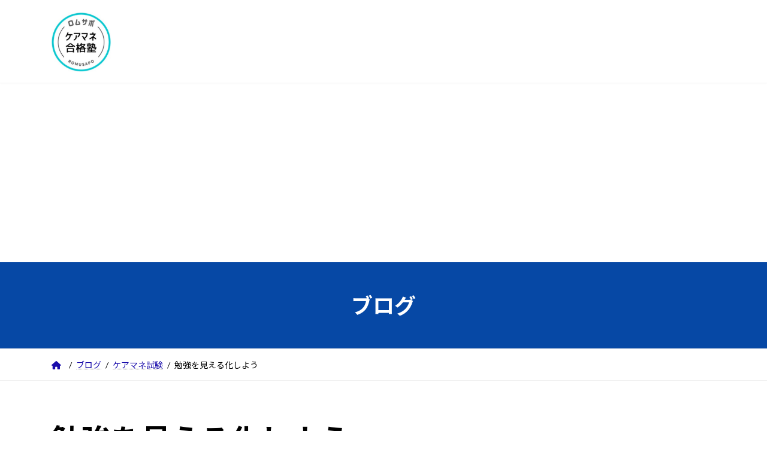

--- FILE ---
content_type: text/html; charset=UTF-8
request_url: https://syarousi.nagano.jp/2022/05/27/%E5%8B%89%E5%BC%B7%E3%82%92%E8%A6%8B%E3%81%88%E3%82%8B%E5%8C%96%E3%81%97%E3%82%88%E3%81%86/
body_size: 16944
content:
<!DOCTYPE html>
<html dir="ltr" lang="ja" prefix="og: https://ogp.me/ns#">
<head>
<meta charset="utf-8">
<meta http-equiv="X-UA-Compatible" content="IE=edge">
<meta name="viewport" content="width=device-width, initial-scale=1">
<!-- Google tag (gtag.js) --><script async src="https://www.googletagmanager.com/gtag/js?id=UA-148818335"></script><script>window.dataLayer = window.dataLayer || [];function gtag(){dataLayer.push(arguments);}gtag('js', new Date());gtag('config', 'UA-148818335');</script>
<title>勉強を見える化しよう | ケアマネ試験｜ロムサポ</title>
	<style>img:is([sizes="auto" i], [sizes^="auto," i]) { contain-intrinsic-size: 3000px 1500px }</style>
	
		<!-- All in One SEO 4.8.9 - aioseo.com -->
	<meta name="description" content="現在の購入数 173 勉強を見える化しよう そろそろ願書の受付期間ですね。 例年、この時期になると受験生の雰囲" />
	<meta name="robots" content="max-snippet:-1, max-image-preview:large, max-video-preview:-1" />
	<meta name="author" content="ロムサポ"/>
	<meta name="google-site-verification" content="google-site-verification=BXrKyu-Grt3rjcO-0F0zZZSbkCYWayKcDKdsnZFXFhU" />
	<link rel="canonical" href="https://syarousi.nagano.jp/2022/05/27/%e5%8b%89%e5%bc%b7%e3%82%92%e8%a6%8b%e3%81%88%e3%82%8b%e5%8c%96%e3%81%97%e3%82%88%e3%81%86/" />
	<meta name="generator" content="All in One SEO (AIOSEO) 4.8.9" />
		<meta property="og:locale" content="ja_JP" />
		<meta property="og:site_name" content="ケアマネ合格塾" />
		<meta property="og:type" content="article" />
		<meta property="og:title" content="勉強を見える化しよう | ケアマネ試験｜ロムサポ" />
		<meta property="og:description" content="現在の購入数 173 勉強を見える化しよう そろそろ願書の受付期間ですね。 例年、この時期になると受験生の雰囲" />
		<meta property="og:url" content="https://syarousi.nagano.jp/2022/05/27/%e5%8b%89%e5%bc%b7%e3%82%92%e8%a6%8b%e3%81%88%e3%82%8b%e5%8c%96%e3%81%97%e3%82%88%e3%81%86/" />
		<meta property="og:image" content="https://syarousi.nagano.jp/wp-content/uploads/2021/10/b1bef72685f6c6efde6c9d9d0b8c4e02.jpg" />
		<meta property="og:image:secure_url" content="https://syarousi.nagano.jp/wp-content/uploads/2021/10/b1bef72685f6c6efde6c9d9d0b8c4e02.jpg" />
		<meta property="og:image:width" content="1280" />
		<meta property="og:image:height" content="720" />
		<meta property="article:published_time" content="2022-05-27T06:21:19+00:00" />
		<meta property="article:modified_time" content="2025-08-17T01:27:45+00:00" />
		<meta name="twitter:card" content="summary" />
		<meta name="twitter:site" content="@syaroushi50" />
		<meta name="twitter:title" content="勉強を見える化しよう | ケアマネ試験｜ロムサポ" />
		<meta name="twitter:description" content="現在の購入数 173 勉強を見える化しよう そろそろ願書の受付期間ですね。 例年、この時期になると受験生の雰囲" />
		<meta name="twitter:creator" content="@romusapo" />
		<meta name="twitter:image" content="https://syarousi.nagano.jp/wp-content/uploads/2021/10/b1bef72685f6c6efde6c9d9d0b8c4e02.jpg" />
		<script type="application/ld+json" class="aioseo-schema">
			{"@context":"https:\/\/schema.org","@graph":[{"@type":"Article","@id":"https:\/\/syarousi.nagano.jp\/2022\/05\/27\/%e5%8b%89%e5%bc%b7%e3%82%92%e8%a6%8b%e3%81%88%e3%82%8b%e5%8c%96%e3%81%97%e3%82%88%e3%81%86\/#article","name":"\u52c9\u5f37\u3092\u898b\u3048\u308b\u5316\u3057\u3088\u3046 | \u30b1\u30a2\u30de\u30cd\u8a66\u9a13\uff5c\u30ed\u30e0\u30b5\u30dd","headline":"\u52c9\u5f37\u3092\u898b\u3048\u308b\u5316\u3057\u3088\u3046","author":{"@id":"https:\/\/syarousi.nagano.jp\/author\/d02a905d\/#author"},"publisher":{"@id":"https:\/\/syarousi.nagano.jp\/#organization"},"image":{"@type":"ImageObject","url":"https:\/\/syarousi.nagano.jp\/wp-content\/uploads\/2021\/10\/b1bef72685f6c6efde6c9d9d0b8c4e02.jpg","width":1280,"height":720},"datePublished":"2022-05-27T15:21:19+09:00","dateModified":"2025-08-17T10:27:45+09:00","inLanguage":"ja","mainEntityOfPage":{"@id":"https:\/\/syarousi.nagano.jp\/2022\/05\/27\/%e5%8b%89%e5%bc%b7%e3%82%92%e8%a6%8b%e3%81%88%e3%82%8b%e5%8c%96%e3%81%97%e3%82%88%e3%81%86\/#webpage"},"isPartOf":{"@id":"https:\/\/syarousi.nagano.jp\/2022\/05\/27\/%e5%8b%89%e5%bc%b7%e3%82%92%e8%a6%8b%e3%81%88%e3%82%8b%e5%8c%96%e3%81%97%e3%82%88%e3%81%86\/#webpage"},"articleSection":"\u30b1\u30a2\u30de\u30cd\u8a66\u9a13"},{"@type":"BreadcrumbList","@id":"https:\/\/syarousi.nagano.jp\/2022\/05\/27\/%e5%8b%89%e5%bc%b7%e3%82%92%e8%a6%8b%e3%81%88%e3%82%8b%e5%8c%96%e3%81%97%e3%82%88%e3%81%86\/#breadcrumblist","itemListElement":[{"@type":"ListItem","@id":"https:\/\/syarousi.nagano.jp#listItem","position":1,"name":"\u30db\u30fc\u30e0","item":"https:\/\/syarousi.nagano.jp","nextItem":{"@type":"ListItem","@id":"https:\/\/syarousi.nagano.jp\/category\/care\/#listItem","name":"\u30b1\u30a2\u30de\u30cd\u8a66\u9a13"}},{"@type":"ListItem","@id":"https:\/\/syarousi.nagano.jp\/category\/care\/#listItem","position":2,"name":"\u30b1\u30a2\u30de\u30cd\u8a66\u9a13","item":"https:\/\/syarousi.nagano.jp\/category\/care\/","nextItem":{"@type":"ListItem","@id":"https:\/\/syarousi.nagano.jp\/2022\/05\/27\/%e5%8b%89%e5%bc%b7%e3%82%92%e8%a6%8b%e3%81%88%e3%82%8b%e5%8c%96%e3%81%97%e3%82%88%e3%81%86\/#listItem","name":"\u52c9\u5f37\u3092\u898b\u3048\u308b\u5316\u3057\u3088\u3046"},"previousItem":{"@type":"ListItem","@id":"https:\/\/syarousi.nagano.jp#listItem","name":"\u30db\u30fc\u30e0"}},{"@type":"ListItem","@id":"https:\/\/syarousi.nagano.jp\/2022\/05\/27\/%e5%8b%89%e5%bc%b7%e3%82%92%e8%a6%8b%e3%81%88%e3%82%8b%e5%8c%96%e3%81%97%e3%82%88%e3%81%86\/#listItem","position":3,"name":"\u52c9\u5f37\u3092\u898b\u3048\u308b\u5316\u3057\u3088\u3046","previousItem":{"@type":"ListItem","@id":"https:\/\/syarousi.nagano.jp\/category\/care\/#listItem","name":"\u30b1\u30a2\u30de\u30cd\u8a66\u9a13"}}]},{"@type":"Organization","@id":"https:\/\/syarousi.nagano.jp\/#organization","name":"\u30ed\u30e0\u30b5\u30dd","description":"\u30b1\u30a2\u30de\u30cd\u8a66\u9a13\u5bfe\u7b56\u3000\u3053\u308c\u3067\u3042\u306a\u305f\u3082\u5408\u683c\u3067\u3059\uff01","url":"https:\/\/syarousi.nagano.jp\/","logo":{"@type":"ImageObject","url":"https:\/\/syarousi.nagano.jp\/wp-content\/uploads\/2022\/10\/cropped-Polish_20221014_140659361.png","@id":"https:\/\/syarousi.nagano.jp\/2022\/05\/27\/%e5%8b%89%e5%bc%b7%e3%82%92%e8%a6%8b%e3%81%88%e3%82%8b%e5%8c%96%e3%81%97%e3%82%88%e3%81%86\/#organizationLogo","width":512,"height":512},"image":{"@id":"https:\/\/syarousi.nagano.jp\/2022\/05\/27\/%e5%8b%89%e5%bc%b7%e3%82%92%e8%a6%8b%e3%81%88%e3%82%8b%e5%8c%96%e3%81%97%e3%82%88%e3%81%86\/#organizationLogo"},"sameAs":["https:\/\/twitter.com\/syaroushi50","https:\/\/www.instagram.com\/romusapo\/","https:\/\/www.youtube.com\/channel\/UC2fS28mNDIeCKtORoyHg8uQ"]},{"@type":"Person","@id":"https:\/\/syarousi.nagano.jp\/author\/d02a905d\/#author","url":"https:\/\/syarousi.nagano.jp\/author\/d02a905d\/","name":"\u30ed\u30e0\u30b5\u30dd","image":{"@type":"ImageObject","@id":"https:\/\/syarousi.nagano.jp\/2022\/05\/27\/%e5%8b%89%e5%bc%b7%e3%82%92%e8%a6%8b%e3%81%88%e3%82%8b%e5%8c%96%e3%81%97%e3%82%88%e3%81%86\/#authorImage","url":"https:\/\/secure.gravatar.com\/avatar\/fc6c4d5aabfe9186a00c4851807e8c7656a50df6a2f0a37787c2a48d502d5589?s=96&d=mm&r=g","width":96,"height":96,"caption":"\u30ed\u30e0\u30b5\u30dd"},"sameAs":["@romusapo"]},{"@type":"WebPage","@id":"https:\/\/syarousi.nagano.jp\/2022\/05\/27\/%e5%8b%89%e5%bc%b7%e3%82%92%e8%a6%8b%e3%81%88%e3%82%8b%e5%8c%96%e3%81%97%e3%82%88%e3%81%86\/#webpage","url":"https:\/\/syarousi.nagano.jp\/2022\/05\/27\/%e5%8b%89%e5%bc%b7%e3%82%92%e8%a6%8b%e3%81%88%e3%82%8b%e5%8c%96%e3%81%97%e3%82%88%e3%81%86\/","name":"\u52c9\u5f37\u3092\u898b\u3048\u308b\u5316\u3057\u3088\u3046 | \u30b1\u30a2\u30de\u30cd\u8a66\u9a13\uff5c\u30ed\u30e0\u30b5\u30dd","description":"\u73fe\u5728\u306e\u8cfc\u5165\u6570 173 \u52c9\u5f37\u3092\u898b\u3048\u308b\u5316\u3057\u3088\u3046 \u305d\u308d\u305d\u308d\u9858\u66f8\u306e\u53d7\u4ed8\u671f\u9593\u3067\u3059\u306d\u3002 \u4f8b\u5e74\u3001\u3053\u306e\u6642\u671f\u306b\u306a\u308b\u3068\u53d7\u9a13\u751f\u306e\u96f0\u56f2","inLanguage":"ja","isPartOf":{"@id":"https:\/\/syarousi.nagano.jp\/#website"},"breadcrumb":{"@id":"https:\/\/syarousi.nagano.jp\/2022\/05\/27\/%e5%8b%89%e5%bc%b7%e3%82%92%e8%a6%8b%e3%81%88%e3%82%8b%e5%8c%96%e3%81%97%e3%82%88%e3%81%86\/#breadcrumblist"},"author":{"@id":"https:\/\/syarousi.nagano.jp\/author\/d02a905d\/#author"},"creator":{"@id":"https:\/\/syarousi.nagano.jp\/author\/d02a905d\/#author"},"image":{"@type":"ImageObject","url":"https:\/\/syarousi.nagano.jp\/wp-content\/uploads\/2021\/10\/b1bef72685f6c6efde6c9d9d0b8c4e02.jpg","@id":"https:\/\/syarousi.nagano.jp\/2022\/05\/27\/%e5%8b%89%e5%bc%b7%e3%82%92%e8%a6%8b%e3%81%88%e3%82%8b%e5%8c%96%e3%81%97%e3%82%88%e3%81%86\/#mainImage","width":1280,"height":720},"primaryImageOfPage":{"@id":"https:\/\/syarousi.nagano.jp\/2022\/05\/27\/%e5%8b%89%e5%bc%b7%e3%82%92%e8%a6%8b%e3%81%88%e3%82%8b%e5%8c%96%e3%81%97%e3%82%88%e3%81%86\/#mainImage"},"datePublished":"2022-05-27T15:21:19+09:00","dateModified":"2025-08-17T10:27:45+09:00"},{"@type":"WebSite","@id":"https:\/\/syarousi.nagano.jp\/#website","url":"https:\/\/syarousi.nagano.jp\/","name":"\u30ed\u30e0\u30b5\u30dd","description":"\u30b1\u30a2\u30de\u30cd\u8a66\u9a13\u5bfe\u7b56\u3000\u3053\u308c\u3067\u3042\u306a\u305f\u3082\u5408\u683c\u3067\u3059\uff01","inLanguage":"ja","publisher":{"@id":"https:\/\/syarousi.nagano.jp\/#organization"}}]}
		</script>
		<!-- All in One SEO -->

<!-- Jetpack Site Verification Tags -->
<meta name="google-site-verification" content="BXrKyu-Grt3rjcO-0F0zZZSbkCYWayKcDKdsnZFXFhU" />
<link rel='dns-prefetch' href='//secure.gravatar.com' />
<link rel='dns-prefetch' href='//stats.wp.com' />
<link rel='dns-prefetch' href='//v0.wordpress.com' />
<link rel='dns-prefetch' href='//www.googletagmanager.com' />
<link rel='dns-prefetch' href='//pagead2.googlesyndication.com' />
<link rel="alternate" type="application/rss+xml" title="ケアマネ試験｜ロムサポ &raquo; フィード" href="https://syarousi.nagano.jp/feed/" />
<link rel="alternate" type="application/rss+xml" title="ケアマネ試験｜ロムサポ &raquo; コメントフィード" href="https://syarousi.nagano.jp/comments/feed/" />
<link rel="alternate" type="application/rss+xml" title="ケアマネ試験｜ロムサポ &raquo; 勉強を見える化しよう のコメントのフィード" href="https://syarousi.nagano.jp/2022/05/27/%e5%8b%89%e5%bc%b7%e3%82%92%e8%a6%8b%e3%81%88%e3%82%8b%e5%8c%96%e3%81%97%e3%82%88%e3%81%86/feed/" />
<meta name="description" content="現在の購入数 173勉強を見える化しようそろそろ願書の受付期間ですね。例年、この時期になると受験生の雰囲気も変わり一気に勉強モードに火がつく感じです。とはいえ、思ったように勉強が進まないと悩んでいる方もいるのではないでしょうか。そんな時は、どうすればよいのでしょうか？う～ん、私もこれだという答えは持ち合わせていないのですが私のオススメは勉強を見える化することです。カレンダーでもいいし、白紙に書き出してみてもいいのです" />		<!-- This site uses the Google Analytics by MonsterInsights plugin v9.11.1 - Using Analytics tracking - https://www.monsterinsights.com/ -->
		<!-- Note: MonsterInsights is not currently configured on this site. The site owner needs to authenticate with Google Analytics in the MonsterInsights settings panel. -->
					<!-- No tracking code set -->
				<!-- / Google Analytics by MonsterInsights -->
		<script type="text/javascript">
/* <![CDATA[ */
window._wpemojiSettings = {"baseUrl":"https:\/\/s.w.org\/images\/core\/emoji\/16.0.1\/72x72\/","ext":".png","svgUrl":"https:\/\/s.w.org\/images\/core\/emoji\/16.0.1\/svg\/","svgExt":".svg","source":{"concatemoji":"https:\/\/syarousi.nagano.jp\/wp-includes\/js\/wp-emoji-release.min.js?ver=6.8.3"}};
/*! This file is auto-generated */
!function(s,n){var o,i,e;function c(e){try{var t={supportTests:e,timestamp:(new Date).valueOf()};sessionStorage.setItem(o,JSON.stringify(t))}catch(e){}}function p(e,t,n){e.clearRect(0,0,e.canvas.width,e.canvas.height),e.fillText(t,0,0);var t=new Uint32Array(e.getImageData(0,0,e.canvas.width,e.canvas.height).data),a=(e.clearRect(0,0,e.canvas.width,e.canvas.height),e.fillText(n,0,0),new Uint32Array(e.getImageData(0,0,e.canvas.width,e.canvas.height).data));return t.every(function(e,t){return e===a[t]})}function u(e,t){e.clearRect(0,0,e.canvas.width,e.canvas.height),e.fillText(t,0,0);for(var n=e.getImageData(16,16,1,1),a=0;a<n.data.length;a++)if(0!==n.data[a])return!1;return!0}function f(e,t,n,a){switch(t){case"flag":return n(e,"\ud83c\udff3\ufe0f\u200d\u26a7\ufe0f","\ud83c\udff3\ufe0f\u200b\u26a7\ufe0f")?!1:!n(e,"\ud83c\udde8\ud83c\uddf6","\ud83c\udde8\u200b\ud83c\uddf6")&&!n(e,"\ud83c\udff4\udb40\udc67\udb40\udc62\udb40\udc65\udb40\udc6e\udb40\udc67\udb40\udc7f","\ud83c\udff4\u200b\udb40\udc67\u200b\udb40\udc62\u200b\udb40\udc65\u200b\udb40\udc6e\u200b\udb40\udc67\u200b\udb40\udc7f");case"emoji":return!a(e,"\ud83e\udedf")}return!1}function g(e,t,n,a){var r="undefined"!=typeof WorkerGlobalScope&&self instanceof WorkerGlobalScope?new OffscreenCanvas(300,150):s.createElement("canvas"),o=r.getContext("2d",{willReadFrequently:!0}),i=(o.textBaseline="top",o.font="600 32px Arial",{});return e.forEach(function(e){i[e]=t(o,e,n,a)}),i}function t(e){var t=s.createElement("script");t.src=e,t.defer=!0,s.head.appendChild(t)}"undefined"!=typeof Promise&&(o="wpEmojiSettingsSupports",i=["flag","emoji"],n.supports={everything:!0,everythingExceptFlag:!0},e=new Promise(function(e){s.addEventListener("DOMContentLoaded",e,{once:!0})}),new Promise(function(t){var n=function(){try{var e=JSON.parse(sessionStorage.getItem(o));if("object"==typeof e&&"number"==typeof e.timestamp&&(new Date).valueOf()<e.timestamp+604800&&"object"==typeof e.supportTests)return e.supportTests}catch(e){}return null}();if(!n){if("undefined"!=typeof Worker&&"undefined"!=typeof OffscreenCanvas&&"undefined"!=typeof URL&&URL.createObjectURL&&"undefined"!=typeof Blob)try{var e="postMessage("+g.toString()+"("+[JSON.stringify(i),f.toString(),p.toString(),u.toString()].join(",")+"));",a=new Blob([e],{type:"text/javascript"}),r=new Worker(URL.createObjectURL(a),{name:"wpTestEmojiSupports"});return void(r.onmessage=function(e){c(n=e.data),r.terminate(),t(n)})}catch(e){}c(n=g(i,f,p,u))}t(n)}).then(function(e){for(var t in e)n.supports[t]=e[t],n.supports.everything=n.supports.everything&&n.supports[t],"flag"!==t&&(n.supports.everythingExceptFlag=n.supports.everythingExceptFlag&&n.supports[t]);n.supports.everythingExceptFlag=n.supports.everythingExceptFlag&&!n.supports.flag,n.DOMReady=!1,n.readyCallback=function(){n.DOMReady=!0}}).then(function(){return e}).then(function(){var e;n.supports.everything||(n.readyCallback(),(e=n.source||{}).concatemoji?t(e.concatemoji):e.wpemoji&&e.twemoji&&(t(e.twemoji),t(e.wpemoji)))}))}((window,document),window._wpemojiSettings);
/* ]]> */
</script>
<link rel='stylesheet' id='vkExUnit_common_style-css' href='https://syarousi.nagano.jp/wp-content/plugins/vk-all-in-one-expansion-unit/assets/css/vkExUnit_style.css?ver=9.112.1.1' type='text/css' media='all' />
<style id='vkExUnit_common_style-inline-css' type='text/css'>
:root {--ver_page_top_button_url:url(https://syarousi.nagano.jp/wp-content/plugins/vk-all-in-one-expansion-unit/assets/images/to-top-btn-icon.svg);}@font-face {font-weight: normal;font-style: normal;font-family: "vk_sns";src: url("https://syarousi.nagano.jp/wp-content/plugins/vk-all-in-one-expansion-unit/inc/sns/icons/fonts/vk_sns.eot?-bq20cj");src: url("https://syarousi.nagano.jp/wp-content/plugins/vk-all-in-one-expansion-unit/inc/sns/icons/fonts/vk_sns.eot?#iefix-bq20cj") format("embedded-opentype"),url("https://syarousi.nagano.jp/wp-content/plugins/vk-all-in-one-expansion-unit/inc/sns/icons/fonts/vk_sns.woff?-bq20cj") format("woff"),url("https://syarousi.nagano.jp/wp-content/plugins/vk-all-in-one-expansion-unit/inc/sns/icons/fonts/vk_sns.ttf?-bq20cj") format("truetype"),url("https://syarousi.nagano.jp/wp-content/plugins/vk-all-in-one-expansion-unit/inc/sns/icons/fonts/vk_sns.svg?-bq20cj#vk_sns") format("svg");}
.veu_promotion-alert__content--text {border: 1px solid rgba(0,0,0,0.125);padding: 0.5em 1em;border-radius: var(--vk-size-radius);margin-bottom: var(--vk-margin-block-bottom);font-size: 0.875rem;}/* Alert Content部分に段落タグを入れた場合に最後の段落の余白を0にする */.veu_promotion-alert__content--text p:last-of-type{margin-bottom:0;margin-top: 0;}
</style>
<style id='wp-emoji-styles-inline-css' type='text/css'>

	img.wp-smiley, img.emoji {
		display: inline !important;
		border: none !important;
		box-shadow: none !important;
		height: 1em !important;
		width: 1em !important;
		margin: 0 0.07em !important;
		vertical-align: -0.1em !important;
		background: none !important;
		padding: 0 !important;
	}
</style>
<link rel='stylesheet' id='wp-block-library-css' href='https://syarousi.nagano.jp/wp-includes/css/dist/block-library/style.min.css?ver=6.8.3' type='text/css' media='all' />
<style id='wp-block-library-inline-css' type='text/css'>
/* VK Color Palettes */:root{ --vk-color-primary:#0648a5}:root .has-vk-color-primary-color { color:var(--vk-color-primary); }:root .has-vk-color-primary-background-color { background-color:var(--vk-color-primary); }:root{ --vk-color-primary-dark:#053a84}:root .has-vk-color-primary-dark-color { color:var(--vk-color-primary-dark); }:root .has-vk-color-primary-dark-background-color { background-color:var(--vk-color-primary-dark); }:root{ --vk-color-primary-vivid:#074fb6}:root .has-vk-color-primary-vivid-color { color:var(--vk-color-primary-vivid); }:root .has-vk-color-primary-vivid-background-color { background-color:var(--vk-color-primary-vivid); }
</style>
<style id='classic-theme-styles-inline-css' type='text/css'>
/*! This file is auto-generated */
.wp-block-button__link{color:#fff;background-color:#32373c;border-radius:9999px;box-shadow:none;text-decoration:none;padding:calc(.667em + 2px) calc(1.333em + 2px);font-size:1.125em}.wp-block-file__button{background:#32373c;color:#fff;text-decoration:none}
</style>
<link rel='stylesheet' id='ugb-style-css-v2-css' href='https://syarousi.nagano.jp/wp-content/plugins/stackable-ultimate-gutenberg-blocks/dist/deprecated/frontend_blocks_deprecated_v2.css?ver=3.19.2' type='text/css' media='all' />
<style id='ugb-style-css-v2-inline-css' type='text/css'>
:root {--stk-block-width-default-detected: 1140px;}
:root {
			--content-width: 1140px;
		}
</style>
<link rel='stylesheet' id='mediaelement-css' href='https://syarousi.nagano.jp/wp-includes/js/mediaelement/mediaelementplayer-legacy.min.css?ver=4.2.17' type='text/css' media='all' />
<link rel='stylesheet' id='wp-mediaelement-css' href='https://syarousi.nagano.jp/wp-includes/js/mediaelement/wp-mediaelement.min.css?ver=6.8.3' type='text/css' media='all' />
<style id='jetpack-sharing-buttons-style-inline-css' type='text/css'>
.jetpack-sharing-buttons__services-list{display:flex;flex-direction:row;flex-wrap:wrap;gap:0;list-style-type:none;margin:5px;padding:0}.jetpack-sharing-buttons__services-list.has-small-icon-size{font-size:12px}.jetpack-sharing-buttons__services-list.has-normal-icon-size{font-size:16px}.jetpack-sharing-buttons__services-list.has-large-icon-size{font-size:24px}.jetpack-sharing-buttons__services-list.has-huge-icon-size{font-size:36px}@media print{.jetpack-sharing-buttons__services-list{display:none!important}}.editor-styles-wrapper .wp-block-jetpack-sharing-buttons{gap:0;padding-inline-start:0}ul.jetpack-sharing-buttons__services-list.has-background{padding:1.25em 2.375em}
</style>
<style id='global-styles-inline-css' type='text/css'>
:root{--wp--preset--aspect-ratio--square: 1;--wp--preset--aspect-ratio--4-3: 4/3;--wp--preset--aspect-ratio--3-4: 3/4;--wp--preset--aspect-ratio--3-2: 3/2;--wp--preset--aspect-ratio--2-3: 2/3;--wp--preset--aspect-ratio--16-9: 16/9;--wp--preset--aspect-ratio--9-16: 9/16;--wp--preset--color--black: #000000;--wp--preset--color--cyan-bluish-gray: #abb8c3;--wp--preset--color--white: #ffffff;--wp--preset--color--pale-pink: #f78da7;--wp--preset--color--vivid-red: #cf2e2e;--wp--preset--color--luminous-vivid-orange: #ff6900;--wp--preset--color--luminous-vivid-amber: #fcb900;--wp--preset--color--light-green-cyan: #7bdcb5;--wp--preset--color--vivid-green-cyan: #00d084;--wp--preset--color--pale-cyan-blue: #8ed1fc;--wp--preset--color--vivid-cyan-blue: #0693e3;--wp--preset--color--vivid-purple: #9b51e0;--wp--preset--gradient--vivid-cyan-blue-to-vivid-purple: linear-gradient(135deg,rgba(6,147,227,1) 0%,rgb(155,81,224) 100%);--wp--preset--gradient--light-green-cyan-to-vivid-green-cyan: linear-gradient(135deg,rgb(122,220,180) 0%,rgb(0,208,130) 100%);--wp--preset--gradient--luminous-vivid-amber-to-luminous-vivid-orange: linear-gradient(135deg,rgba(252,185,0,1) 0%,rgba(255,105,0,1) 100%);--wp--preset--gradient--luminous-vivid-orange-to-vivid-red: linear-gradient(135deg,rgba(255,105,0,1) 0%,rgb(207,46,46) 100%);--wp--preset--gradient--very-light-gray-to-cyan-bluish-gray: linear-gradient(135deg,rgb(238,238,238) 0%,rgb(169,184,195) 100%);--wp--preset--gradient--cool-to-warm-spectrum: linear-gradient(135deg,rgb(74,234,220) 0%,rgb(151,120,209) 20%,rgb(207,42,186) 40%,rgb(238,44,130) 60%,rgb(251,105,98) 80%,rgb(254,248,76) 100%);--wp--preset--gradient--blush-light-purple: linear-gradient(135deg,rgb(255,206,236) 0%,rgb(152,150,240) 100%);--wp--preset--gradient--blush-bordeaux: linear-gradient(135deg,rgb(254,205,165) 0%,rgb(254,45,45) 50%,rgb(107,0,62) 100%);--wp--preset--gradient--luminous-dusk: linear-gradient(135deg,rgb(255,203,112) 0%,rgb(199,81,192) 50%,rgb(65,88,208) 100%);--wp--preset--gradient--pale-ocean: linear-gradient(135deg,rgb(255,245,203) 0%,rgb(182,227,212) 50%,rgb(51,167,181) 100%);--wp--preset--gradient--electric-grass: linear-gradient(135deg,rgb(202,248,128) 0%,rgb(113,206,126) 100%);--wp--preset--gradient--midnight: linear-gradient(135deg,rgb(2,3,129) 0%,rgb(40,116,252) 100%);--wp--preset--gradient--vivid-green-cyan-to-vivid-cyan-blue: linear-gradient(135deg,rgba(0,208,132,1) 0%,rgba(6,147,227,1) 100%);--wp--preset--font-size--small: 14px;--wp--preset--font-size--medium: 20px;--wp--preset--font-size--large: 24px;--wp--preset--font-size--x-large: 42px;--wp--preset--font-size--regular: 16px;--wp--preset--font-size--huge: 36px;--wp--preset--spacing--20: 0.44rem;--wp--preset--spacing--30: 0.67rem;--wp--preset--spacing--40: 1rem;--wp--preset--spacing--50: 1.5rem;--wp--preset--spacing--60: 2.25rem;--wp--preset--spacing--70: 3.38rem;--wp--preset--spacing--80: 5.06rem;--wp--preset--shadow--natural: 6px 6px 9px rgba(0, 0, 0, 0.2);--wp--preset--shadow--deep: 12px 12px 50px rgba(0, 0, 0, 0.4);--wp--preset--shadow--sharp: 6px 6px 0px rgba(0, 0, 0, 0.2);--wp--preset--shadow--outlined: 6px 6px 0px -3px rgba(255, 255, 255, 1), 6px 6px rgba(0, 0, 0, 1);--wp--preset--shadow--crisp: 6px 6px 0px rgba(0, 0, 0, 1);}:where(.is-layout-flex){gap: 0.5em;}:where(.is-layout-grid){gap: 0.5em;}body .is-layout-flex{display: flex;}.is-layout-flex{flex-wrap: wrap;align-items: center;}.is-layout-flex > :is(*, div){margin: 0;}body .is-layout-grid{display: grid;}.is-layout-grid > :is(*, div){margin: 0;}:where(.wp-block-columns.is-layout-flex){gap: 2em;}:where(.wp-block-columns.is-layout-grid){gap: 2em;}:where(.wp-block-post-template.is-layout-flex){gap: 1.25em;}:where(.wp-block-post-template.is-layout-grid){gap: 1.25em;}.has-black-color{color: var(--wp--preset--color--black) !important;}.has-cyan-bluish-gray-color{color: var(--wp--preset--color--cyan-bluish-gray) !important;}.has-white-color{color: var(--wp--preset--color--white) !important;}.has-pale-pink-color{color: var(--wp--preset--color--pale-pink) !important;}.has-vivid-red-color{color: var(--wp--preset--color--vivid-red) !important;}.has-luminous-vivid-orange-color{color: var(--wp--preset--color--luminous-vivid-orange) !important;}.has-luminous-vivid-amber-color{color: var(--wp--preset--color--luminous-vivid-amber) !important;}.has-light-green-cyan-color{color: var(--wp--preset--color--light-green-cyan) !important;}.has-vivid-green-cyan-color{color: var(--wp--preset--color--vivid-green-cyan) !important;}.has-pale-cyan-blue-color{color: var(--wp--preset--color--pale-cyan-blue) !important;}.has-vivid-cyan-blue-color{color: var(--wp--preset--color--vivid-cyan-blue) !important;}.has-vivid-purple-color{color: var(--wp--preset--color--vivid-purple) !important;}.has-black-background-color{background-color: var(--wp--preset--color--black) !important;}.has-cyan-bluish-gray-background-color{background-color: var(--wp--preset--color--cyan-bluish-gray) !important;}.has-white-background-color{background-color: var(--wp--preset--color--white) !important;}.has-pale-pink-background-color{background-color: var(--wp--preset--color--pale-pink) !important;}.has-vivid-red-background-color{background-color: var(--wp--preset--color--vivid-red) !important;}.has-luminous-vivid-orange-background-color{background-color: var(--wp--preset--color--luminous-vivid-orange) !important;}.has-luminous-vivid-amber-background-color{background-color: var(--wp--preset--color--luminous-vivid-amber) !important;}.has-light-green-cyan-background-color{background-color: var(--wp--preset--color--light-green-cyan) !important;}.has-vivid-green-cyan-background-color{background-color: var(--wp--preset--color--vivid-green-cyan) !important;}.has-pale-cyan-blue-background-color{background-color: var(--wp--preset--color--pale-cyan-blue) !important;}.has-vivid-cyan-blue-background-color{background-color: var(--wp--preset--color--vivid-cyan-blue) !important;}.has-vivid-purple-background-color{background-color: var(--wp--preset--color--vivid-purple) !important;}.has-black-border-color{border-color: var(--wp--preset--color--black) !important;}.has-cyan-bluish-gray-border-color{border-color: var(--wp--preset--color--cyan-bluish-gray) !important;}.has-white-border-color{border-color: var(--wp--preset--color--white) !important;}.has-pale-pink-border-color{border-color: var(--wp--preset--color--pale-pink) !important;}.has-vivid-red-border-color{border-color: var(--wp--preset--color--vivid-red) !important;}.has-luminous-vivid-orange-border-color{border-color: var(--wp--preset--color--luminous-vivid-orange) !important;}.has-luminous-vivid-amber-border-color{border-color: var(--wp--preset--color--luminous-vivid-amber) !important;}.has-light-green-cyan-border-color{border-color: var(--wp--preset--color--light-green-cyan) !important;}.has-vivid-green-cyan-border-color{border-color: var(--wp--preset--color--vivid-green-cyan) !important;}.has-pale-cyan-blue-border-color{border-color: var(--wp--preset--color--pale-cyan-blue) !important;}.has-vivid-cyan-blue-border-color{border-color: var(--wp--preset--color--vivid-cyan-blue) !important;}.has-vivid-purple-border-color{border-color: var(--wp--preset--color--vivid-purple) !important;}.has-vivid-cyan-blue-to-vivid-purple-gradient-background{background: var(--wp--preset--gradient--vivid-cyan-blue-to-vivid-purple) !important;}.has-light-green-cyan-to-vivid-green-cyan-gradient-background{background: var(--wp--preset--gradient--light-green-cyan-to-vivid-green-cyan) !important;}.has-luminous-vivid-amber-to-luminous-vivid-orange-gradient-background{background: var(--wp--preset--gradient--luminous-vivid-amber-to-luminous-vivid-orange) !important;}.has-luminous-vivid-orange-to-vivid-red-gradient-background{background: var(--wp--preset--gradient--luminous-vivid-orange-to-vivid-red) !important;}.has-very-light-gray-to-cyan-bluish-gray-gradient-background{background: var(--wp--preset--gradient--very-light-gray-to-cyan-bluish-gray) !important;}.has-cool-to-warm-spectrum-gradient-background{background: var(--wp--preset--gradient--cool-to-warm-spectrum) !important;}.has-blush-light-purple-gradient-background{background: var(--wp--preset--gradient--blush-light-purple) !important;}.has-blush-bordeaux-gradient-background{background: var(--wp--preset--gradient--blush-bordeaux) !important;}.has-luminous-dusk-gradient-background{background: var(--wp--preset--gradient--luminous-dusk) !important;}.has-pale-ocean-gradient-background{background: var(--wp--preset--gradient--pale-ocean) !important;}.has-electric-grass-gradient-background{background: var(--wp--preset--gradient--electric-grass) !important;}.has-midnight-gradient-background{background: var(--wp--preset--gradient--midnight) !important;}.has-small-font-size{font-size: var(--wp--preset--font-size--small) !important;}.has-medium-font-size{font-size: var(--wp--preset--font-size--medium) !important;}.has-large-font-size{font-size: var(--wp--preset--font-size--large) !important;}.has-x-large-font-size{font-size: var(--wp--preset--font-size--x-large) !important;}
:where(.wp-block-post-template.is-layout-flex){gap: 1.25em;}:where(.wp-block-post-template.is-layout-grid){gap: 1.25em;}
:where(.wp-block-columns.is-layout-flex){gap: 2em;}:where(.wp-block-columns.is-layout-grid){gap: 2em;}
:root :where(.wp-block-pullquote){font-size: 1.5em;line-height: 1.6;}
</style>
<link rel='stylesheet' id='bbp-default-css' href='https://syarousi.nagano.jp/wp-content/plugins/bbpress/templates/default/css/bbpress.min.css?ver=2.6.14' type='text/css' media='all' />
<link rel='stylesheet' id='contact-form-7-css' href='https://syarousi.nagano.jp/wp-content/plugins/contact-form-7/includes/css/styles.css?ver=6.1.3' type='text/css' media='all' />
<link rel='stylesheet' id='lightning-common-style-css' href='https://syarousi.nagano.jp/wp-content/themes/lightning/_g3/assets/css/style.css?ver=15.32.0' type='text/css' media='all' />
<style id='lightning-common-style-inline-css' type='text/css'>
/* Lightning */:root {--vk-color-primary:#0648a5;--vk-color-primary-dark:#053a84;--vk-color-primary-vivid:#074fb6;--g_nav_main_acc_icon_open_url:url(https://syarousi.nagano.jp/wp-content/themes/lightning/_g3/inc/vk-mobile-nav/package/images/vk-menu-acc-icon-open-black.svg);--g_nav_main_acc_icon_close_url: url(https://syarousi.nagano.jp/wp-content/themes/lightning/_g3/inc/vk-mobile-nav/package/images/vk-menu-close-black.svg);--g_nav_sub_acc_icon_open_url: url(https://syarousi.nagano.jp/wp-content/themes/lightning/_g3/inc/vk-mobile-nav/package/images/vk-menu-acc-icon-open-white.svg);--g_nav_sub_acc_icon_close_url: url(https://syarousi.nagano.jp/wp-content/themes/lightning/_g3/inc/vk-mobile-nav/package/images/vk-menu-close-white.svg);}@media (min-width: 992px) { .site-header-logo img { max-height: 100px; } }@media (max-width: 991px) { .site-header-logo img { max-height: 60px; } }
:root{--swiper-navigation-color: #fff;}
/* vk-mobile-nav */:root {--vk-mobile-nav-menu-btn-bg-src: url("https://syarousi.nagano.jp/wp-content/themes/lightning/_g3/inc/vk-mobile-nav/package/images/vk-menu-btn-black.svg");--vk-mobile-nav-menu-btn-close-bg-src: url("https://syarousi.nagano.jp/wp-content/themes/lightning/_g3/inc/vk-mobile-nav/package/images/vk-menu-close-black.svg");--vk-menu-acc-icon-open-black-bg-src: url("https://syarousi.nagano.jp/wp-content/themes/lightning/_g3/inc/vk-mobile-nav/package/images/vk-menu-acc-icon-open-black.svg");--vk-menu-acc-icon-open-white-bg-src: url("https://syarousi.nagano.jp/wp-content/themes/lightning/_g3/inc/vk-mobile-nav/package/images/vk-menu-acc-icon-open-white.svg");--vk-menu-acc-icon-close-black-bg-src: url("https://syarousi.nagano.jp/wp-content/themes/lightning/_g3/inc/vk-mobile-nav/package/images/vk-menu-close-black.svg");--vk-menu-acc-icon-close-white-bg-src: url("https://syarousi.nagano.jp/wp-content/themes/lightning/_g3/inc/vk-mobile-nav/package/images/vk-menu-close-white.svg");}
</style>
<link rel='stylesheet' id='lightning-design-style-css' href='https://syarousi.nagano.jp/wp-content/themes/lightning/_g3/design-skin/origin3/css/style.css?ver=15.32.0' type='text/css' media='all' />
<style id='lightning-design-style-inline-css' type='text/css'>
.tagcloud a:before { font-family: "Font Awesome 5 Free";content: "\f02b";font-weight: bold; }
</style>
<link rel='stylesheet' id='vk-swiper-style-css' href='https://syarousi.nagano.jp/wp-content/themes/lightning/vendor/vektor-inc/vk-swiper/src/assets/css/swiper-bundle.min.css?ver=11.0.2' type='text/css' media='all' />
<link rel='stylesheet' id='vk-blog-card-css' href='https://syarousi.nagano.jp/wp-content/themes/lightning/_g3/inc/vk-wp-oembed-blog-card/package/css/blog-card.css?ver=6.8.3' type='text/css' media='all' />
<link rel='stylesheet' id='lightning-bbp-extension-style-css' href='https://syarousi.nagano.jp/wp-content/themes/lightning/_g3/plugin-support/bbpress/css/style.css?ver=15.32.0' type='text/css' media='all' />
<link rel='stylesheet' id='veu-cta-css' href='https://syarousi.nagano.jp/wp-content/plugins/vk-all-in-one-expansion-unit/inc/call-to-action/package/assets/css/style.css?ver=9.112.1.1' type='text/css' media='all' />
<link rel='stylesheet' id='lightning-theme-style-css' href='https://syarousi.nagano.jp/wp-content/themes/lightning/style.css?ver=15.32.0' type='text/css' media='all' />
<link rel='stylesheet' id='vk-font-awesome-css' href='https://syarousi.nagano.jp/wp-content/themes/lightning/vendor/vektor-inc/font-awesome-versions/src/versions/6/css/all.min.css?ver=6.6.0' type='text/css' media='all' />
<script type="text/javascript" id="ugb-block-frontend-js-v2-js-extra">
/* <![CDATA[ */
var stackable = {"restUrl":"https:\/\/syarousi.nagano.jp\/wp-json\/"};
/* ]]> */
</script>
<script type="text/javascript" src="https://syarousi.nagano.jp/wp-content/plugins/stackable-ultimate-gutenberg-blocks/dist/deprecated/frontend_blocks_deprecated_v2.js?ver=3.19.2" id="ugb-block-frontend-js-v2-js"></script>
<link rel="https://api.w.org/" href="https://syarousi.nagano.jp/wp-json/" /><link rel="alternate" title="JSON" type="application/json" href="https://syarousi.nagano.jp/wp-json/wp/v2/posts/6302" /><link rel="EditURI" type="application/rsd+xml" title="RSD" href="https://syarousi.nagano.jp/xmlrpc.php?rsd" />
<meta name="generator" content="WordPress 6.8.3" />
<link rel='shortlink' href='https://wp.me/paPYFP-1DE' />
<link rel="alternate" title="oEmbed (JSON)" type="application/json+oembed" href="https://syarousi.nagano.jp/wp-json/oembed/1.0/embed?url=https%3A%2F%2Fsyarousi.nagano.jp%2F2022%2F05%2F27%2F%25e5%258b%2589%25e5%25bc%25b7%25e3%2582%2592%25e8%25a6%258b%25e3%2581%2588%25e3%2582%258b%25e5%258c%2596%25e3%2581%2597%25e3%2582%2588%25e3%2581%2586%2F" />
<link rel="alternate" title="oEmbed (XML)" type="text/xml+oembed" href="https://syarousi.nagano.jp/wp-json/oembed/1.0/embed?url=https%3A%2F%2Fsyarousi.nagano.jp%2F2022%2F05%2F27%2F%25e5%258b%2589%25e5%25bc%25b7%25e3%2582%2592%25e8%25a6%258b%25e3%2581%2588%25e3%2582%258b%25e5%258c%2596%25e3%2581%2597%25e3%2582%2588%25e3%2581%2586%2F&#038;format=xml" />
<meta name="generator" content="Site Kit by Google 1.165.0" />	<style>img#wpstats{display:none}</style>
		
<!-- Site Kit が追加した Google AdSense メタタグ -->
<meta name="google-adsense-platform-account" content="ca-host-pub-2644536267352236">
<meta name="google-adsense-platform-domain" content="sitekit.withgoogle.com">
<!-- Site Kit が追加した End Google AdSense メタタグ -->
<style type="text/css" id="custom-background-css">
body.custom-background { background-color: #ffffff; }
</style>
	
<!-- Google AdSense スニペット (Site Kit が追加) -->
<script type="text/javascript" async="async" src="https://pagead2.googlesyndication.com/pagead/js/adsbygoogle.js?client=ca-pub-8980684415942668&amp;host=ca-host-pub-2644536267352236" crossorigin="anonymous"></script>

<!-- (ここまで) Google AdSense スニペット (Site Kit が追加) -->
<!-- [ VK All in One Expansion Unit OGP ] -->
<meta property="og:site_name" content="ケアマネ試験｜ロムサポ" />
<meta property="og:url" content="https://syarousi.nagano.jp/2022/05/27/%e5%8b%89%e5%bc%b7%e3%82%92%e8%a6%8b%e3%81%88%e3%82%8b%e5%8c%96%e3%81%97%e3%82%88%e3%81%86/" />
<meta property="og:title" content="勉強を見える化しよう | ケアマネ試験｜ロムサポ" />
<meta property="og:description" content="現在の購入数 173勉強を見える化しようそろそろ願書の受付期間ですね。例年、この時期になると受験生の雰囲気も変わり一気に勉強モードに火がつく感じです。とはいえ、思ったように勉強が進まないと悩んでいる方もいるのではないでしょうか。そんな時は、どうすればよいのでしょうか？う～ん、私もこれだという答えは持ち合わせていないのですが私のオススメは勉強を見える化することです。カレンダーでもいいし、白紙に書き出してみてもいいのです" />
<meta property="og:type" content="article" />
<meta property="og:image" content="https://syarousi.nagano.jp/wp-content/uploads/2021/10/b1bef72685f6c6efde6c9d9d0b8c4e02-1024x576.jpg" />
<meta property="og:image:width" content="1024" />
<meta property="og:image:height" content="576" />
<!-- [ / VK All in One Expansion Unit OGP ] -->
<!-- [ VK All in One Expansion Unit twitter card ] -->
<meta name="twitter:card" content="summary_large_image">
<meta name="twitter:description" content="現在の購入数 173勉強を見える化しようそろそろ願書の受付期間ですね。例年、この時期になると受験生の雰囲気も変わり一気に勉強モードに火がつく感じです。とはいえ、思ったように勉強が進まないと悩んでいる方もいるのではないでしょうか。そんな時は、どうすればよいのでしょうか？う～ん、私もこれだという答えは持ち合わせていないのですが私のオススメは勉強を見える化することです。カレンダーでもいいし、白紙に書き出してみてもいいのです">
<meta name="twitter:title" content="勉強を見える化しよう | ケアマネ試験｜ロムサポ">
<meta name="twitter:url" content="https://syarousi.nagano.jp/2022/05/27/%e5%8b%89%e5%bc%b7%e3%82%92%e8%a6%8b%e3%81%88%e3%82%8b%e5%8c%96%e3%81%97%e3%82%88%e3%81%86/">
	<meta name="twitter:image" content="https://syarousi.nagano.jp/wp-content/uploads/2021/10/b1bef72685f6c6efde6c9d9d0b8c4e02-1024x576.jpg">
	<meta name="twitter:domain" content="syarousi.nagano.jp">
	<meta name="twitter:site" content="@romusapo">
	<!-- [ / VK All in One Expansion Unit twitter card ] -->
	<link rel="icon" href="https://syarousi.nagano.jp/wp-content/uploads/2022/10/cropped-Polish_20221014_140659361-32x32.png" sizes="32x32" />
<link rel="icon" href="https://syarousi.nagano.jp/wp-content/uploads/2022/10/cropped-Polish_20221014_140659361-192x192.png" sizes="192x192" />
<link rel="apple-touch-icon" href="https://syarousi.nagano.jp/wp-content/uploads/2022/10/cropped-Polish_20221014_140659361-180x180.png" />
<meta name="msapplication-TileImage" content="https://syarousi.nagano.jp/wp-content/uploads/2022/10/cropped-Polish_20221014_140659361-270x270.png" />
		<style type="text/css" id="wp-custom-css">
			.breadcrumb {
font-size: 3.5em; 
padding: 10px;
}

/*デフォルトのスタイルを無効化する*/
input[type="submit"] {
  appearance: none;
  -webkit-appearance: none;
  -moz-appearance: none;
}

span.wpcf7-spinner {
  display: none;
}

input[type="submit"] {
  appearance: none;
  -webkit-appearance: none;
  -moz-appearance: none;
  font-size: 20px;
  font-weight: bold;
  width: 200px;
  padding: 10px;
  border-radius: 10px;
  background-color: #233b6c;
  border: none;
  color: #fff;
  cursor: pointer;
}
span.wpcf7-spinner {
  display: none;
}



/* フォーム全体のスタイル */
.wpcf7 {
background-color: #f0f0f0; /* ライトグレー */
padding: 20px;
border-radius: 10px;
max-width: 800px;
margin: auto;
}

.wpcf7 input[type="text"],
.wpcf7 input[type="email"],
.wpcf7 textarea
{
    background-color: #fff;
    color: #000;
    width: 100%;
}



/* 全幅指定 */
.full-width {
    margin: 0 calc(50% - 50vw);
    padding: 5em calc(50vw - 50%);
}
/* pタグの余白を削除 */
.wpcf7-form p {
    margin-bottom: 0;
}
/* 背景色（お好きな色に） */
section.contact {
    background-color: #EDF7EF;
}
/*  フォームの幅（自由に変えてOK） */
.contactForm {
    max-width: 700px;
    margin: 0 auto;
}
/* 各項目の下部余白 */
.contact_item {
    margin-bottom: 2.5rem;
}
/* 項目名 */
.label {
    display: block;
    font-size: 2rem;
    line-height: 1.6;
    letter-spacing: 0.05em;
    margin-bottom: .6rem;
    font-weight: bold;
}
/* 必須タグと任意タグ共通のスタイル */
.label_tag {
    font-size: 1.5rem;
    color: #ffffff;
    border-radius: .3rem;
    margin-right: 1rem;
    padding: 5px 10px;
}
/* 必須タグ */
.label_must {
    background-color: #C84772;
}
/* 任意タグ */
.label_option {
    background-color: #888988;
}
/* 名前やメールアドレスなどユーザーが入力する箇所 */
.inputs {
    width: 100%;
    -webkit-box-sizing: border-box;
    box-sizing: border-box;
}
input[type="text"],input[type="email"] {
    border: solid 1px #707070;
    padding: .5rem;
    font-size: 1.8rem;
}
/* お問い合わせ内容を入力する箇所 */
textarea.form-control {
    border: solid 1px #707070;
    padding: .5rem;
    height: 207px;
    font-size: 1.8rem;
}
/* ボタン */
.btnArea {
    text-align: center;
}
input[type="submit"]{
    background: #C84772;
    border: 2px solid #ffffff;
    width: 280px;
    color: #ffffff;
    text-align: center;
    font-size: 2.5rem;
    line-height: 1.3;
    letter-spacing: .5em;
    text-indent: .5em;
    font-weight: bold;
    padding: 1.4rem 0;
    margin-top: 2rem;
    cursor: pointer;
    border-radius: .3rem;
    transition: all .3s;
    
}
/* ボタンにホバーした時 */
input[type="submit"]:hover {
    color: #C84772;
    background-color: #ffffff;
    border-color: #C84772;
}
/* ローダー */
.wpcf7 .ajax-loader {
    display: block;
    margin: 0 auto;
}
/* モバイル版 */
@media screen and (max-width: 480px) {
    .contact_item {
        margin-bottom: 1.6rem;
    }
    .label {
        font-size: 1.5rem;
        margin-bottom: .4rem;
    }
    .label_tag {
        font-size: 1.1rem;
    }
    input[type="text"],input[type="email"] {
        padding: .4rem;
        font-size: 1.5rem;
    }
    textarea {
        padding: .4rem;
        font-size: 1.5rem;
    }
    input[type="submit"]{
        font-size: 1.5rem;
    }
}

  .sns-wrap .social-icon {
       width: 32px; /* 例: 幅32px */
       height: 32px; /* 例: 高さ32px */
   }

.breadcrumb {
  font-size: 14px; /* 例: フォントサイズを14pxに */
}

/* 必要に応じて、他のスタイルも調整 */
.breadcrumb a {
  /* リンクのスタイル */
}

.breadcrumb-separator {
  /* 区切り文字のスタイル */
}

:root {
    --vk-size-text: 18px;
    --vk-color-text-body: black;
    --vk-color-text-link: #1a0dab;
}

.entry-body a {
    text-decoration-style: solid;
    text-decoration-color: var(--vk-color-text-link);
}		</style>
				<style type="text/css">/* VK CSS Customize */.siteHeader_logo img{max-height:100px;}h1.entry-title{font-size:200px;}h2{font-size:80px;}h3{font-size:120px;}h4{font-size:60px;}p{font-size:55px;}h1{font-size:55px;}body{font-size:120%;}h3.entry-title{font-size:100px;}h1.entry-title{font-size:50px;}h2{font-size:35px;}.media .postList_thumbnail{width:300px !important;}@media (max-width:380px){.media .postList_thumbnail{width:100% !important; padding-right:0 !important;}}function hide_taxonomy_from_menu(){global $wp_taxonomies;// カテゴリーの非表示 if ( !empty( $wp_taxonomies['category']->object_type ) ){foreach ( $wp_taxonomies['category']->object_type as $i => $object_type ){if ( $object_type == 'post' ){unset( $wp_taxonomies['category']->object_type[$i] );}}}// タグの非表示 if ( !empty( $wp_taxonomies['post_tag']->object_type ) ){foreach ( $wp_taxonomies['post_tag']->object_type as $i => $object_type ){if ( $object_type == 'post' ){unset( $wp_taxonomies['post_tag']->object_type[$i] );}}}return true;}add_action( 'init', 'hide_taxonomy_from_menu' );/* End VK CSS Customize */</style>
			<style type="text/css">/* VK CSS Customize Single */p{font-size:20px;}h1{font-size:2rem;}h2{font-size:2rem;}h3{font-size:2rem;}h4{font-size:1rem;}</style><!-- [ VK All in One Expansion Unit Article Structure Data ] --><script type="application/ld+json">{"@context":"https://schema.org/","@type":"Article","headline":"勉強を見える化しよう","image":"https://syarousi.nagano.jp/wp-content/uploads/2021/10/b1bef72685f6c6efde6c9d9d0b8c4e02-320x180.jpg","datePublished":"2022-05-27T15:21:19+09:00","dateModified":"2025-08-17T10:27:45+09:00","author":{"@type":"","name":"ロムサポ","url":"https://syarousi.nagano.jp/","sameAs":""}}</script><!-- [ / VK All in One Expansion Unit Article Structure Data ] --></head>
<body class="wp-singular post-template-default single single-post postid-6302 single-format-standard custom-background wp-embed-responsive wp-theme-lightning device-pc fa_v6_css post-name-%e5%8b%89%e5%bc%b7%e3%82%92%e8%a6%8b%e3%81%88%e3%82%8b%e5%8c%96%e3%81%97%e3%82%88%e3%81%86 category-care post-type-post">
<a class="skip-link screen-reader-text" href="#main">コンテンツへスキップ</a>
<a class="skip-link screen-reader-text" href="#vk-mobile-nav">ナビゲーションに移動</a>

<script type="text/javascript" id="bbp-swap-no-js-body-class">
	document.body.className = document.body.className.replace( 'bbp-no-js', 'bbp-js' );
</script>


<header id="site-header" class="site-header site-header--layout--nav-float">
		<div id="site-header-container" class="site-header-container container">

				<div class="site-header-logo">
		<a href="https://syarousi.nagano.jp/">
			<span><img src="https://syarousi.nagano.jp/wp-content/uploads/2022/10/Polish_20221014_140659361.png" alt="ケアマネ試験｜ロムサポ" /></span>
		</a>
		</div>

		
			</div>
	</header>



	<div class="page-header"><div class="page-header-inner container">
<div class="page-header-title">ブログ</div></div></div><!-- [ /.page-header ] -->

	<!-- [ #breadcrumb ] --><div id="breadcrumb" class="breadcrumb"><div class="container"><ol class="breadcrumb-list" itemscope itemtype="https://schema.org/BreadcrumbList"><li class="breadcrumb-list__item breadcrumb-list__item--home" itemprop="itemListElement" itemscope itemtype="http://schema.org/ListItem"><a href="https://syarousi.nagano.jp" itemprop="item"><i class="fas fa-fw fa-home"></i><span itemprop="name"></span></a><meta itemprop="position" content="1" /></li><li class="breadcrumb-list__item" itemprop="itemListElement" itemscope itemtype="http://schema.org/ListItem"><a href="https://syarousi.nagano.jp/blog/" itemprop="item"><span itemprop="name">ブログ</span></a><meta itemprop="position" content="2" /></li><li class="breadcrumb-list__item" itemprop="itemListElement" itemscope itemtype="http://schema.org/ListItem"><a href="https://syarousi.nagano.jp/category/care/" itemprop="item"><span itemprop="name">ケアマネ試験</span></a><meta itemprop="position" content="3" /></li><li class="breadcrumb-list__item" itemprop="itemListElement" itemscope itemtype="http://schema.org/ListItem"><span itemprop="name">勉強を見える化しよう</span><meta itemprop="position" content="4" /></li></ol></div></div><!-- [ /#breadcrumb ] -->


<div class="site-body">
		<div class="site-body-container container">

		<div class="main-section main-section--col--two" id="main" role="main">
			
			<article id="post-6302" class="entry entry-full post-6302 post type-post status-publish format-standard has-post-thumbnail hentry category-care">

	
	
		<header class="entry-header">
			<h1 class="entry-title">
									勉強を見える化しよう							</h1>
			<div class="entry-meta"><span class="entry-meta-item entry-meta-item-date">
			<i class="far fa-calendar-alt"></i>
			<span class="published">2022年5月27日</span>
			</span><span class="entry-meta-item entry-meta-item-updated">
			<i class="fas fa-history"></i>
			<span class="screen-reader-text">最終更新日時 : </span>
			<span class="updated">2025年8月17日</span>
			</span><span class="entry-meta-item entry-meta-item-author">
				<span class="vcard author"><span class="entry-meta-item-author-image"><img alt='' src='https://secure.gravatar.com/avatar/fc6c4d5aabfe9186a00c4851807e8c7656a50df6a2f0a37787c2a48d502d5589?s=30&#038;d=mm&#038;r=g' class='avatar avatar-30 photo' height='30' width='30' /></span><span class="fn">ロムサポ</span></span></span></div>		</header>

	
	
	<div class="entry-body">
				<h3>現在の購入数 173</h3>
<h4>勉強を見える化しよう</h4>
<p>そろそろ願書の受付期間ですね。<br />
例年、この時期になると受験生の雰囲気も変わり<br />
一気に勉強モードに火がつく感じです。</p>
<p>とはいえ、思ったように勉強が進まないと悩んでいる方もいるのではないでしょうか。</p>
<p>そんな時は、どうすればよいのでしょうか？</p>
<p>う～ん、私もこれだという答えは持ち合わせていないのですが<br />
私のオススメは<br />
勉強を見える化することです。<br />
カレンダーでもいいし、白紙に書き出してみてもいいのですが<br />
勉強した内容を書き込んで、見える化してみてください。</p>
<p>これは<br />
将来の勉強予定とは違います。<br />
勉強予定を立てようとすると<br />
できそうにもない予定になりがちです(笑)。</p>
<p>なので、1週間でやった内容<br />
つまり過去の出来事として書き込んでみてください。</p>
<p>それを１か月繰り返すと<br />
自分がやっていない所や、苦手な所<br />
このペースでいいのか？など<br />
課題が浮き彫りになってきます。</p>
<p>※ロムサポのプラチナコースを購入されている受験生であれば<br />
　１週間で全ての講義を見ることはできるので<br />
　とりあえず、１週間を１クールとして4回見てみてください。<br />
　４週連続で見れば、専門用語にも慣れ、介護支援の全体像が分かるはず。<br />
　毎日見るのは苦痛かもしれませんが<br />
　先ずは、先ずは、４週間続けてみてくださいね！</p>
<p>そして、コツコツと勉強したことを書き込んでいくと<br />
「自分、結構やったかも」<br />
と、思えるようになるという効果もあります。</p>
<p>そうやって<br />
自分のメンタルをポジティブ方向へ育てていくことができればしめたもの。<br />
「ここまでやってきたのだから、あと少し頑張ってみよう」<br />
「先週の倍くらいの量なら頑張れるかも」<br />
と気持ちが前向きになれるかもしれません。</p>
<p>ぜひ、前向きなチェンジトークを引き出して<br />
頑張ってください！</p>
<p>※ロムサポ公式LINEアカウントは<strong><a href="https://syarousi.nagano.jp/line/">こちら</a></strong>（友だちになってね！）<br />
※Youtubeのチャンネル登録も<strong><a href="http://www.youtube.com/channel/UC2fS28mNDIeCKtORoyHg8uQ?sub_confirmation=1">ここから</a></strong>お願いします！</p>
<p><a href="https://care.blogmura.com/caremanager/ranking/in?p_cid=10962607" target="_blank" rel="noopener noreferrer"><img decoding="async" src="https://b.blogmura.com/care/caremanager/88_31.gif" alt="にほんブログ村 介護ブログ ケアマネージャーへ" width="88" height="31" border="0" /></a><br />
<a href="https://care.blogmura.com/caremanager/ranking/in?p_cid=10962607">にほんブログ村</a></p>
			</div>

	
	
	
	
		
				<div class="entry-footer">

					<div class="entry-meta-data-list entry-meta-data-list--category"><dl><dt>カテゴリー</dt><dd><a href="https://syarousi.nagano.jp/category/care/">ケアマネ試験</a></dd></dl></div>									</div><!-- [ /.entry-footer ] -->

		
	
</article><!-- [ /#post-6302 ] -->

	
		
		
		
		
	


<div class="vk_posts next-prev">

	<div id="post-6279" class="vk_post vk_post-postType-post card card-intext vk_post-col-xs-12 vk_post-col-sm-12 vk_post-col-md-6 next-prev-prev post-6279 post type-post status-publish format-standard has-post-thumbnail hentry category-care"><a href="https://syarousi.nagano.jp/2022/05/16/%e5%8b%89%e5%bc%b7%e6%99%82%e9%96%93%e3%81%ae%e7%a2%ba%e4%bf%9d%e3%81%8c%e9%87%8d%e8%a6%81%e3%81%aa%e3%81%ae%e3%81%af%e8%a8%80%e3%81%86%e3%81%be%e3%81%a7%e3%82%82%e3%81%aa%e3%81%84%e3%81%91%e3%82%8c/" class="card-intext-inner"><div class="vk_post_imgOuter" style="background-image:url(https://syarousi.nagano.jp/wp-content/uploads/2021/10/b1bef72685f6c6efde6c9d9d0b8c4e02-1024x576.jpg)"><div class="card-img-overlay"><span class="vk_post_imgOuter_singleTermLabel">前の記事</span></div><img src="https://syarousi.nagano.jp/wp-content/uploads/2021/10/b1bef72685f6c6efde6c9d9d0b8c4e02-300x169.jpg" class="vk_post_imgOuter_img card-img-top wp-post-image" sizes="(max-width: 300px) 100vw, 300px" /></div><!-- [ /.vk_post_imgOuter ] --><div class="vk_post_body card-body"><h5 class="vk_post_title card-title">勉強時間の確保が重要なのは言うまでもないけれど・・・これが意外と難しい。</h5><div class="vk_post_date card-date published">2022年5月16日</div></div><!-- [ /.card-body ] --></a></div><!-- [ /.card ] -->
	<div id="post-6330" class="vk_post vk_post-postType-post card card-intext vk_post-col-xs-12 vk_post-col-sm-12 vk_post-col-md-6 next-prev-next post-6330 post type-post status-publish format-standard has-post-thumbnail hentry category-care"><a href="https://syarousi.nagano.jp/2022/06/04/%e9%a1%98%e6%9b%b8%e6%8f%90%e5%87%ba%e3%81%ae%e6%99%82%e6%9c%9f%e3%81%a7%e3%81%99/" class="card-intext-inner"><div class="vk_post_imgOuter" style="background-image:url(https://syarousi.nagano.jp/wp-content/uploads/2021/10/b1bef72685f6c6efde6c9d9d0b8c4e02-1024x576.jpg)"><div class="card-img-overlay"><span class="vk_post_imgOuter_singleTermLabel">次の記事</span></div><img src="https://syarousi.nagano.jp/wp-content/uploads/2021/10/b1bef72685f6c6efde6c9d9d0b8c4e02-300x169.jpg" class="vk_post_imgOuter_img card-img-top wp-post-image" sizes="auto, (max-width: 300px) 100vw, 300px" /></div><!-- [ /.vk_post_imgOuter ] --><div class="vk_post_body card-body"><h5 class="vk_post_title card-title">願書提出の時期です</h5><div class="vk_post_date card-date published">2022年6月4日</div></div><!-- [ /.card-body ] --></a></div><!-- [ /.card ] -->
	</div>
	
					</div><!-- [ /.main-section ] -->

		<div class="sub-section sub-section--col--two">
<aside class="widget widget_block" id="block-9">
<div class="wp-block-columns is-layout-flex wp-container-core-columns-is-layout-9d6595d7 wp-block-columns-is-layout-flex">
<div class="wp-block-column is-layout-flow wp-block-column-is-layout-flow" style="flex-basis:100%">
<div class="wp-block-columns is-layout-flex wp-container-core-columns-is-layout-9d6595d7 wp-block-columns-is-layout-flex">
<div class="wp-block-column is-layout-flow wp-block-column-is-layout-flow" style="flex-basis:100%"></div>
</div>
</div>
</div>
</aside> </div><!-- [ /.sub-section ] -->

	</div><!-- [ /.site-body-container ] -->

	
</div><!-- [ /.site-body ] -->

<div class="site-body-bottom">
	<div class="container">
		<aside class="widget widget_text" id="text-12">			<div class="textwidget"><p><a href="javascript:history.back();">前ページに戻る</a></p>
</div>
		</aside><aside class="widget widget_block" id="block-53">
<pre class="wp-block-preformatted"><br><br><br>ケアマネ試験｜ロムサポ<br><br>〒399-0036<br>長野県松本市村井町南1‐10‐24<br>山本啓司（社労士・歯科医師・公認心理師）</pre>
</aside><aside class="widget widget_block" id="block-36">
<pre class="wp-block-preformatted"><br></pre>
</aside><aside class="widget widget_block widget_text" id="block-48">
<p></p>
</aside><aside class="widget widget_block widget_text" id="block-49">
<p></p>
</aside><aside class="widget widget_block widget_text" id="block-51">
<p></p>
</aside>	</div>
</div>

<footer class="site-footer">

		
		
	
	<div class="container site-footer-copyright">
			<p>Copyright &copy; ケアマネ試験｜ロムサポ All Rights Reserved.</p><p>Powered by <a href="https://wordpress.org/">WordPress</a> with <a href="https://wordpress.org/themes/lightning/" target="_blank" title="Free WordPress Theme Lightning">Lightning Theme</a> &amp; <a href="https://wordpress.org/plugins/vk-all-in-one-expansion-unit/" target="_blank">VK All in One Expansion Unit</a></p>	</div>
</footer> 
<div id="vk-mobile-nav-menu-btn" class="vk-mobile-nav-menu-btn">MENU</div><div class="vk-mobile-nav vk-mobile-nav-drop-in" id="vk-mobile-nav"><nav class="vk-mobile-nav-menu-outer" role="navigation"><ul id="menu-%e3%83%88%e3%83%83%e3%83%97%e3%83%a1%e3%83%8b%e3%83%a5%e3%83%bc" class="vk-menu-acc menu"><li id="menu-item-657" class="menu-item menu-item-type-custom menu-item-object-custom menu-item-home menu-item-657"><a href="https://syarousi.nagano.jp">ホーム</a></li>
<li id="menu-item-286" class="menu-item menu-item-type-post_type menu-item-object-page menu-item-286"><a href="https://syarousi.nagano.jp/annai/credit1/profile/">講師プロフィール</a></li>
<li id="menu-item-5004" class="menu-item menu-item-type-post_type menu-item-object-page menu-item-5004"><a href="https://syarousi.nagano.jp/annai/">購入ページ</a></li>
<li id="menu-item-2699" class="menu-item menu-item-type-post_type menu-item-object-page menu-item-2699"><a href="https://syarousi.nagano.jp/kaiin/">会員ページ</a></li>
<li id="menu-item-14080" class="menu-item menu-item-type-post_type menu-item-object-page menu-item-14080"><a href="https://syarousi.nagano.jp/quiz/">〇✕クイズ</a></li>
<li id="menu-item-14234" class="menu-item menu-item-type-post_type menu-item-object-page menu-item-14234"><a href="https://syarousi.nagano.jp/posts/">ブログ</a></li>
<li id="menu-item-480" class="menu-item menu-item-type-post_type menu-item-object-page menu-item-480"><a href="https://syarousi.nagano.jp/nenkin/">障害年金サポート</a></li>
<li id="menu-item-9286" class="menu-item menu-item-type-post_type menu-item-object-page menu-item-9286"><a href="https://syarousi.nagano.jp/privacy-policy/">プライバシーポリシー</a></li>
</ul></nav></div>
<script type="speculationrules">
{"prefetch":[{"source":"document","where":{"and":[{"href_matches":"\/*"},{"not":{"href_matches":["\/wp-*.php","\/wp-admin\/*","\/wp-content\/uploads\/*","\/wp-content\/*","\/wp-content\/plugins\/*","\/wp-content\/themes\/lightning\/*","\/wp-content\/themes\/lightning\/_g3\/*","\/*\\?(.+)"]}},{"not":{"selector_matches":"a[rel~=\"nofollow\"]"}},{"not":{"selector_matches":".no-prefetch, .no-prefetch a"}}]},"eagerness":"conservative"}]}
</script>
	<div style="display:none">
			<div class="grofile-hash-map-c46a625b102dfe6b3ab0f860e048b4c7">
		</div>
		</div>
		<style id='core-block-supports-inline-css' type='text/css'>
.wp-container-core-columns-is-layout-9d6595d7{flex-wrap:nowrap;}
</style>
<link rel='stylesheet' id='add_google_fonts_Lato-css' href='//fonts.googleapis.com/css2?family=Lato%3Awght%40400%3B700&#038;display=swap&#038;subset=japanese&#038;ver=15.32.0' type='text/css' media='all' />
<link rel='stylesheet' id='add_google_fonts_noto_sans-css' href='//fonts.googleapis.com/css2?family=Noto+Sans+JP%3Awght%40400%3B700&#038;display=swap&#038;subset=japanese&#038;ver=15.32.0' type='text/css' media='all' />
<script type="text/javascript" id="shinobi-reviews-global-variables-js-before">
/* <![CDATA[ */
const shinobiReviewsAjaxUrl = "https://syarousi.nagano.jp/wp-admin/admin-ajax.php";
/* ]]> */
</script>
<script type="text/javascript" src="https://syarousi.nagano.jp/wp-includes/js/dist/hooks.min.js?ver=4d63a3d491d11ffd8ac6" id="wp-hooks-js"></script>
<script type="text/javascript" src="https://syarousi.nagano.jp/wp-includes/js/dist/i18n.min.js?ver=5e580eb46a90c2b997e6" id="wp-i18n-js"></script>
<script type="text/javascript" id="wp-i18n-js-after">
/* <![CDATA[ */
wp.i18n.setLocaleData( { 'text direction\u0004ltr': [ 'ltr' ] } );
/* ]]> */
</script>
<script type="text/javascript" src="https://syarousi.nagano.jp/wp-content/plugins/contact-form-7/includes/swv/js/index.js?ver=6.1.3" id="swv-js"></script>
<script type="text/javascript" id="contact-form-7-js-translations">
/* <![CDATA[ */
( function( domain, translations ) {
	var localeData = translations.locale_data[ domain ] || translations.locale_data.messages;
	localeData[""].domain = domain;
	wp.i18n.setLocaleData( localeData, domain );
} )( "contact-form-7", {"translation-revision-date":"2025-10-29 09:23:50+0000","generator":"GlotPress\/4.0.3","domain":"messages","locale_data":{"messages":{"":{"domain":"messages","plural-forms":"nplurals=1; plural=0;","lang":"ja_JP"},"This contact form is placed in the wrong place.":["\u3053\u306e\u30b3\u30f3\u30bf\u30af\u30c8\u30d5\u30a9\u30fc\u30e0\u306f\u9593\u9055\u3063\u305f\u4f4d\u7f6e\u306b\u7f6e\u304b\u308c\u3066\u3044\u307e\u3059\u3002"],"Error:":["\u30a8\u30e9\u30fc:"]}},"comment":{"reference":"includes\/js\/index.js"}} );
/* ]]> */
</script>
<script type="text/javascript" id="contact-form-7-js-before">
/* <![CDATA[ */
var wpcf7 = {
    "api": {
        "root": "https:\/\/syarousi.nagano.jp\/wp-json\/",
        "namespace": "contact-form-7\/v1"
    }
};
/* ]]> */
</script>
<script type="text/javascript" src="https://syarousi.nagano.jp/wp-content/plugins/contact-form-7/includes/js/index.js?ver=6.1.3" id="contact-form-7-js"></script>
<script type="text/javascript" id="vkExUnit_master-js-js-extra">
/* <![CDATA[ */
var vkExOpt = {"ajax_url":"https:\/\/syarousi.nagano.jp\/wp-admin\/admin-ajax.php","hatena_entry":"https:\/\/syarousi.nagano.jp\/wp-json\/vk_ex_unit\/v1\/hatena_entry\/","facebook_entry":"https:\/\/syarousi.nagano.jp\/wp-json\/vk_ex_unit\/v1\/facebook_entry\/","facebook_count_enable":"","entry_count":"1","entry_from_post":"","homeUrl":"https:\/\/syarousi.nagano.jp\/"};
/* ]]> */
</script>
<script type="text/javascript" src="https://syarousi.nagano.jp/wp-content/plugins/vk-all-in-one-expansion-unit/assets/js/all.min.js?ver=9.112.1.1" id="vkExUnit_master-js-js"></script>
<script type="text/javascript" src="https://syarousi.nagano.jp/wp-content/themes/lightning/vendor/vektor-inc/vk-swiper/src/assets/js/swiper-bundle.min.js?ver=11.0.2" id="vk-swiper-script-js"></script>
<script type="text/javascript" id="vk-swiper-script-js-after">
/* <![CDATA[ */
var lightning_swiper = new Swiper('.lightning_swiper', {"slidesPerView":1,"spaceBetween":0,"loop":true,"autoplay":{"delay":"5000"},"pagination":{"el":".swiper-pagination","clickable":true},"navigation":{"nextEl":".swiper-button-next","prevEl":".swiper-button-prev"},"effect":"fade","speed":2300});
/* ]]> */
</script>
<script type="text/javascript" id="lightning-js-js-extra">
/* <![CDATA[ */
var lightningOpt = {"header_scrool":"1","add_header_offset_margin":"1"};
/* ]]> */
</script>
<script type="text/javascript" src="https://syarousi.nagano.jp/wp-content/themes/lightning/_g3/assets/js/main.js?ver=15.32.0" id="lightning-js-js"></script>
<script type="text/javascript" src="https://secure.gravatar.com/js/gprofiles.js?ver=202605" id="grofiles-cards-js"></script>
<script type="text/javascript" id="wpgroho-js-extra">
/* <![CDATA[ */
var WPGroHo = {"my_hash":""};
/* ]]> */
</script>
<script type="text/javascript" src="https://syarousi.nagano.jp/wp-content/plugins/jetpack/modules/wpgroho.js?ver=15.2" id="wpgroho-js"></script>
<script type="text/javascript" src="https://syarousi.nagano.jp/wp-content/plugins/vk-all-in-one-expansion-unit/inc/smooth-scroll/js/smooth-scroll.min.js?ver=9.112.1.1" id="smooth-scroll-js-js"></script>
<script type="text/javascript" id="jetpack-stats-js-before">
/* <![CDATA[ */
_stq = window._stq || [];
_stq.push([ "view", JSON.parse("{\"v\":\"ext\",\"blog\":\"160151321\",\"post\":\"6302\",\"tz\":\"9\",\"srv\":\"syarousi.nagano.jp\",\"j\":\"1:15.2\"}") ]);
_stq.push([ "clickTrackerInit", "160151321", "6302" ]);
/* ]]> */
</script>
<script type="text/javascript" src="https://stats.wp.com/e-202605.js" id="jetpack-stats-js" defer="defer" data-wp-strategy="defer"></script>
</body>
</html>

--- FILE ---
content_type: text/html; charset=utf-8
request_url: https://www.google.com/recaptcha/api2/aframe
body_size: 269
content:
<!DOCTYPE HTML><html><head><meta http-equiv="content-type" content="text/html; charset=UTF-8"></head><body><script nonce="_mCVXuB-FF9--Zx9qU9pEw">/** Anti-fraud and anti-abuse applications only. See google.com/recaptcha */ try{var clients={'sodar':'https://pagead2.googlesyndication.com/pagead/sodar?'};window.addEventListener("message",function(a){try{if(a.source===window.parent){var b=JSON.parse(a.data);var c=clients[b['id']];if(c){var d=document.createElement('img');d.src=c+b['params']+'&rc='+(localStorage.getItem("rc::a")?sessionStorage.getItem("rc::b"):"");window.document.body.appendChild(d);sessionStorage.setItem("rc::e",parseInt(sessionStorage.getItem("rc::e")||0)+1);localStorage.setItem("rc::h",'1769422076764');}}}catch(b){}});window.parent.postMessage("_grecaptcha_ready", "*");}catch(b){}</script></body></html>